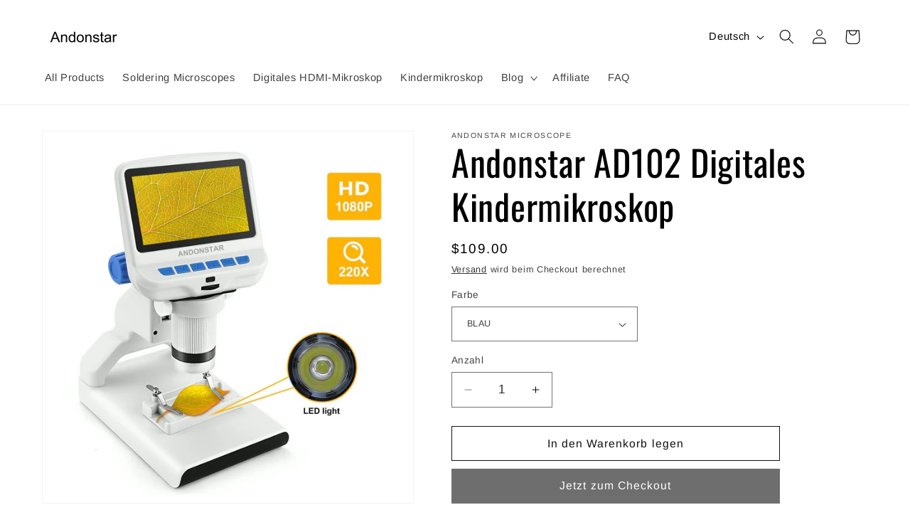

--- FILE ---
content_type: text/javascript;charset=UTF-8
request_url: https://init.grizzlyapps.com/9e32c84f0db4f7b1eb40c32bdb0bdea9
body_size: 1628
content:
var Currency = { rates: {"USD":"1.0000000000","EUR":"1.1624798019","GBP":"1.3393981281","CAD":"0.7188245780","AUD":"0.6685448319","AFN":"0.0153845560","ALL":"0.0120398345","AZN":"0.5891936002","DZD":"0.0076571538","AOA":"0.0010905129","ARS":"0.0006827102","AMD":"0.0026190637","AWG":"0.5615611400","BSD":"0.9990988129","BHD":"2.6506848044","BDT":"0.0081768674","BBD":"0.4960991722","BYN":"0.3412363676","BZD":"0.4968191156","BMD":"1.0000000000","BTN":"0.0110941090","BTC":"90616.1535980050","BOB":"0.1442839462","BAM":"0.5949738985","BWP":"0.0744688361","BRL":"0.1861574095","BND":"0.7767503097","BGN":"0.5999898002","BIF":"0.0003376128","KHR":"0.0002488027","CVE":"0.0105532127","XAF":"0.0017739730","XOF":"0.0017739730","XPF":"0.0097572531","CZK":"0.0478900827","KYD":"1.1990206399","CLP":"0.0011171560","CNY":"0.1433208883","COP":"0.0002692949","KMF":"0.0023584914","CDF":"0.0004424779","CRC":"0.0020094112","HRK":"0.1543306571","CUC":"1.0000000000","CUP":"0.0377358491","DKK":"0.1555791863","DJF":"0.0056109263","DOP":"0.0156931894","XCD":"0.3700209062","EGP":"0.0210781308","ERN":"0.0666666667","ETB":"0.0064266266","FKP":"1.3406658819","FJD":"0.4390875760","GMD":"0.0135134971","GEL":"0.3710550356","GHS":"0.0932038459","GIP":"1.3406658819","XAU":"4545.4545454546","GTQ":"0.1303079477","GGP":"1.3406658819","GNF":"0.0001141505","GYD":"0.0047764962","HTG":"0.0076289910","HNL":"0.0378890983","HKD":"0.1282931241","HUF":"0.0030142722","ISK":"0.0079063972","XDR":"1.4263910879","INR":"0.0110811307","IDR":"0.0000593731","IRR":"0.0000237501","IQD":"0.0007626991","IMP":"1.3406658819","ILS":"0.3176641267","JMD":"0.0063094399","JPY":"0.0063228112","JEP":"1.3406658819","JOD":"1.4104471823","KZT":"0.0019559444","KES":"0.0077457898","KWD":"3.2521382809","KGS":"0.0114359562","LAK":"0.0000462224","LVL":"1.6531931426","LBP":"0.0000111578","LSL":"0.0603725141","LRD":"0.0055663717","LYD":"0.1842092853","LTL":"0.3386684910","MOP":"0.1244332532","MKD":"0.0189057678","MGA":"0.0002154907","MWK":"0.0005762355","MYR":"0.2442899066","MVR":"0.0646819150","MRO":"0.0028011218","MUR":"0.0214088271","MXN":"0.0556210617","MDL":"0.0589488338","MNT":"0.0002809714","MAD":"0.1081951789","MZN":"0.0156503636","MMK":"0.0004762491","NAD":"0.0603725141","NPR":"0.0069338347","ANG":"0.5585334698","TWD":"0.0316372588","NZD":"0.5729148763","NIO":"0.0271500232","NGN":"0.0006995749","KPW":"0.0011111064","NOK":"0.0991247778","OMR":"2.5917075725","PKR":"0.0035694709","PAB":"0.9991846653","PGK":"0.2341819463","PYG":"0.0001509861","PEN":"0.2970919746","PHP":"0.0168645519","PLN":"0.2760040683","QAR":"0.2740837381","RON":"0.2286287556","RUB":"0.0126362501","RWF":"0.0006855485","SHP":"1.3393981281","WST":"0.3591977247","STD":"0.0000483139","SVC":"0.1141952847","SAR":"0.2666451928","RSD":"0.0099185987","SCR":"0.0721657966","SLL":"0.0000476883","XAG":"81.4730324263","SGD":"0.7769132460","SBD":"0.1229979622","SOS":"0.0017514299","ZAR":"0.0606221898","KRW":"0.0006862287","LKR":"0.0032320020","SDG":"0.0016625061","SRD":"0.0261841967","SZL":"0.0603897445","SEK":"0.1084329968","CHF":"1.2473182657","SYP":"0.0000904194","TJS":"0.1073240278","TZS":"0.0004000584","THB":"0.0318420329","TOP":"0.4153237864","TTD":"0.1472042960","TND":"0.3412963459","TMT":"0.2857142857","TRY":"0.0231794001","UGX":"0.0002775221","UAH":"0.0231653736","AED":"0.2722938552","UYU":"0.0256649757","UZS":"0.0000825167","VUV":"0.0083091052","VEF":"0.0000002760","VND":"0.0000380662","YER":"0.0041937556","ZMW":"0.0515710874"}, convert: function(amount, from, to) { return (amount * this.rates[from]) / this.rates[to]; } };